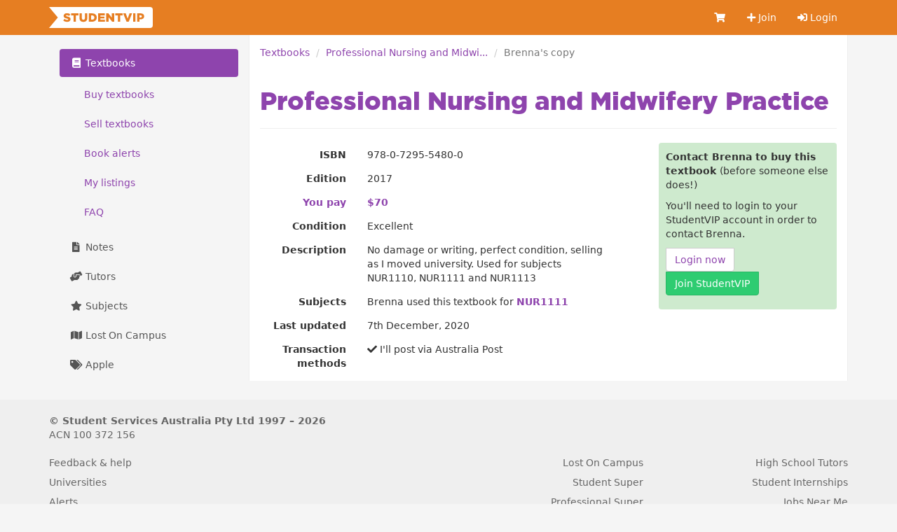

--- FILE ---
content_type: text/html; charset=utf-8
request_url: https://studentvip.com.au/textbooks/2528603
body_size: 4252
content:
<!DOCTYPE html>
<html lang="en">
    <head>
        <meta charset="utf-8">
        <meta http-equiv="X-UA-Compatible" content="IE=edge">
        <meta name="viewport" content="width=device-width, initial-scale=1">

        <link href="https://cdn.studentvip.com.au" rel="preconnect" crossorigin>
        <link href="https://cdn.studentvip.com.au" rel="dns-prefetch">

        <title>
                            Professional Nursing and Midwifery Practice &mdash; StudentVIP
                    </title>

                    <meta name="description" content="Buy Professional Nursing and Midwifery Practice on StudentVIP Textbooks, Australia&#039;s largest secondhand textbook market">
        
        <link rel="icon" type="image/x-icon" href="https://cdn.studentvip.com.au/favicon.ico">

        <link rel="preload" as="style" href="https://cdn.studentvip.com.au/build/assets/app-DdTRLklp.css" /><link rel="stylesheet" href="https://cdn.studentvip.com.au/build/assets/app-DdTRLklp.css" />        <link rel="stylesheet" href="https://cdnjs.cloudflare.com/ajax/libs/font-awesome/5.15.3/css/all.min.css" integrity="sha512-iBBXm8fW90+nuLcSKlbmrPcLa0OT92xO1BIsZ+ywDWZCvqsWgccV3gFoRBv0z+8dLJgyAHIhR35VZc2oM/gI1w==" crossorigin="anonymous" referrerpolicy="no-referrer" />

        <meta property="fb:app_id" content="279313712098537">
        <meta property="og:site_name" content="StudentVIP">
        <meta property="og:image" content="https://cdn.studentvip.com.au/open-graph.png">
        <meta name="theme-color" content="#e67e22">

                <meta property="og:title" content="Professional Nursing and Midwifery Practice">
        <meta property="og:type" content="book">
                    <meta property="book:isbn" content="9780729554800">
                        <meta property="og:url" content="https://studentvip.com.au/textbooks/2528603">
    
        
        <link rel="apple-touch-icon" type="image/png" href="https://cdn.studentvip.com.au/apple-touch-icon.png">
        <meta name="format-detection" content="telephone=no">
        <meta name="msapplication-TileColor" content="#e67e22">
        <meta name="msapplication-square150x150logo" content="https://cdn.studentvip.com.au/msapplication-square150x150logo.png">

        <script>
            window.Laravel = {"userId":null,"csrfToken":"QJ3YeX6pkmkqNTVCIHoSjfSLUSRf5dqVadzMMIm2"};
        </script>

                    <!-- Google tag (gtag.js) -->
<script async src="https://www.googletagmanager.com/gtag/js?id=G-S7D8QM8RMX"></script>
<script>
  window.dataLayer = window.dataLayer || [];
  function gtag(){dataLayer.push(arguments);}
  gtag('js', new Date());

  gtag('config', 'UA-3852619-28');
  gtag('config', 'G-S7D8QM8RMX');
</script>            </head>
    <body class="textbooks show logged-out">
        <div id="app">
            <header class="navbar navbar-primary" role="navigation">
                <div class="container">
                    <div class="navbar-header">
                        <button type="button" class="navbar-toggle collapsed" data-toggle="collapse" data-target=".navbar-responsive-collapse" aria-expanded="false">
                            <span class="sr-only">Toggle navigation</span>
                            <span class="icon-bar"></span>
                            <span class="icon-bar"></span>
                            <span class="icon-bar"></span>
                        </button>
                        <a class="navbar-brand" href="https://studentvip.com.au">
                            <svg viewBox="0 0 295 60" xmlns="http://www.w3.org/2000/svg" class="navbar-logo"><g fill="none" fill-rule="evenodd"><g fill="#FFF"><rect x="25" width="270" height="60" rx="8"/><path d="M25 30l25 30H0zM25 30L0 0h50z"/></g><path d="M51.458 42.408c-4.216 0-8.194-1.326-11.152-3.944l3.672-4.386c2.38 1.87 4.964 2.856 7.718 2.856 1.802 0 2.754-.612 2.754-1.632v-.068c0-1.02-.782-1.53-4.046-2.312-5.066-1.156-8.976-2.584-8.976-7.446v-.068c0-4.42 3.502-7.616 9.214-7.616 4.046 0 7.208 1.088 9.792 3.162l-3.298 4.658c-2.176-1.564-4.556-2.346-6.664-2.346-1.598 0-2.38.646-2.38 1.53v.068c0 1.088.816 1.564 4.148 2.312 5.44 1.19 8.84 2.958 8.84 7.412v.068c0 4.862-3.842 7.752-9.622 7.752zM69.835 42V23.98h-7.106V18.2h20.842v5.78h-7.14V42h-6.596zm27.761.442c-6.732 0-10.982-3.434-10.982-10.88V18.2h6.664v13.226c0 3.434 1.734 5.066 4.386 5.066 2.686 0 4.42-1.564 4.42-4.896V18.2h6.664v13.192c0 7.65-4.386 11.05-11.152 11.05zM113.083 42V18.2h9.214c8.466 0 13.396 4.896 13.396 11.764v.068c0 6.868-4.998 11.968-13.532 11.968h-9.078zm9.282-17.986h-2.686v12.138h2.686c3.978 0 6.596-2.176 6.596-6.018v-.068c0-3.808-2.618-6.052-6.596-6.052zM139.552 42V18.2h19.142v5.576H146.08v3.638h11.424v5.202H146.08v3.774h12.784V42h-19.312zm23.137 0V18.2h6.154l9.792 12.58V18.2h6.528V42h-5.746l-10.2-13.056V42h-6.528zm32.929 0V23.98h-7.106V18.2h20.842v5.78h-7.14V42h-6.596zm24.803.17l-9.622-23.97h7.344l5.406 15.062 5.44-15.062h7.208l-9.656 23.97h-6.12zm18.683-.17V18.2h6.596V42h-6.596zm11.373 0V18.2h10.234c5.984 0 9.86 3.094 9.86 8.33v.068c0 5.644-4.318 8.602-10.2 8.602h-3.298V42h-6.596zm6.596-11.968h3.162c2.312 0 3.774-1.258 3.774-3.128v-.068c0-2.04-1.462-3.094-3.808-3.094h-3.128v6.29z" fill="currentColor" fill-rule="nonzero"/></g></svg>
                        </a>

                                            </div>

                    <nav class="navbar-collapse collapse navbar-responsive-collapse">
    
    <ul class="nav navbar-nav navbar-right">
        <li class="">
            <a href="https://studentvip.com.au/notes/cart" aria-label="Cart">
                <i class="fa fa-shopping-cart fa-fw"></i>
                <span class="visible-xs-inline-block">Cart</span>
                            </a>
        </li>

                    <li class="">
                <a href="https://studentvip.com.au/register"><i class="fa fa-plus"></i> Join</a>
            </li>
            <li class="">
                <a href="https://studentvip.com.au/login"><i class="fas fa-sign-in-alt"></i> Login</a>
            </li>
        
        <li class="divider"></li>

        <li class="dropdown visible-xs">
            <a href="#" class="dropdown-toggle" data-toggle="dropdown">
                <i class="fa fa-book fa-fw"></i> Textbooks <b class="caret"></b>
            </a>

            <ul class="dropdown-menu">
                <li class="">
                    <a href="https://studentvip.com.au/textbooks">
                        Browse textbooks
                    </a>
                </li>
                <li class="">
                    <a href="https://studentvip.com.au/textbooks/sell">
                        Sell textbooks
                    </a>
                </li>
                <li class="">
                    <a href="https://studentvip.com.au/textbooks/alerts">
                        Book alerts
                    </a>
                </li>
                <li class="">
                    <a href="https://studentvip.com.au/textbooks/activity">
                        My listings
                    </a>
                </li>
                <li class="">
                    <a href="https://studentvip.com.au/textbooks/faq">FAQ</a>
                </li>
            </ul>
        </li>

        <li class="dropdown visible-xs">
            <a href="#" class="dropdown-toggle" data-toggle="dropdown">
                <i class="fa fa-file-alt fa-fw"></i> Notes <b class="caret"></b>
            </a>

            <ul class="dropdown-menu">
                <li class="">
                    <a href="https://studentvip.com.au/notes">
                        Browse notes
                    </a>
                </li>
                <li class="">
                    <a href="https://studentvip.com.au/notes/sell">
                        Sell notes
                    </a>
                </li>
                <li class="">
                    <a href="https://studentvip.com.au/notes/purchases">
                        My purchases
                    </a>
                </li>
                <li class="">
                    <a href="https://studentvip.com.au/notes/activity">
                        My activity
                    </a>
                </li>
                <li class="">
                    <a href="https://studentvip.com.au/notes/faq">
                        FAQ
                    </a>
                </li>
            </ul>
        </li>

        <li class="dropdown visible-xs">
            <a href="#" class="dropdown-toggle" data-toggle="dropdown">
                <i class="fas fa-hands-helping"></i> Tutors <b class="caret"></b>
            </a>

            <ul class="dropdown-menu">
                <li class="">
                    <a href="https://studentvip.com.au/tutors">
                        Browse tutors
                    </a>
                </li>
                                    <li class="">
                        <a href="https://studentvip.com.au/tutors/become-tutor">
                            Become a tutor
                        </a>
                    </li>
                                <li class="">
                    <a href="https://studentvip.com.au/tutors/faq">
                        FAQ
                    </a>
                </li>
                <li class="">
                    <a href="https://studentvip.com.au/tutors/etiquette">Etiquette</a>
                </li>
            </ul>
        </li>

        <li class="dropdown visible-xs">
            <a href="#" class="dropdown-toggle" data-toggle="dropdown">
                <i class="fa fa-star fa-fw"></i> Subjects <b class="caret"></b>
            </a>

            <ul class="dropdown-menu">
                <li class="">
                    <a href="https://studentvip.com.au/subjects">
                        Browse subjects
                    </a>
                </li>
                <li class="">
                    <a href="https://studentvip.com.au/subjects/activity">
                        My activity
                    </a>
                </li>
                <li class="">
                    <a href="https://studentvip.com.au/subjects/create">
                        Add missing subject
                    </a>
                </li>
                <li class="">
                    <a href="https://studentvip.com.au/subjects/faq">
                        FAQ
                    </a>
                </li>
            </ul>
        </li>

        <li class=" visible-xs">
            <a href="https://studentvip.com.au/maps">
                <i class="fa fa-map fa-fw"></i> Lost On Campus
            </a>
        </li>

        <li class=" visible-xs">
            <a href="https://studentvip.com.au/student-discounts/apple"><i class="fa fa-tags fa-fw"></i> Apple</a>
        </li>
    </ul>
</nav>
                </div>
            </header>

            
            
            
            
            
            <div class="container">
                <section id="content">
                    

                                            <main>
                            <ol class="breadcrumb">
        
                            <li><a href="https://studentvip.com.au/textbooks">Textbooks</a></li>
            
        
                            <li><a href="https://studentvip.com.au/books/9780729554800">Professional Nursing and Midwi...</a></li>
            
        
                            <li class="active">Brenna&#039;s copy</li>
            
            </ol>

                                                            <div class="page-header"><h1>Professional Nursing and Midwifery Practice</h1></div>
                            
                            <div class="row">
        <div class="col-md-8 textbook-info form-horizontal">
            
            <div class="textbook-detail text-center">
                            </div>

            <div class="textbook-detail">
                                    <div class="form-group">
                        <label class="col-xs-3 control-label">ISBN</label>
                        <div class="col-xs-8">
                            <p class="form-control-static">978-0-7295-5480-0</p>
                        </div>
                    </div>
                                                    <div class="form-group">
                        <label class="col-xs-3 control-label">Edition</label>
                        <div class="col-xs-8">
                            <p class="form-control-static">2017</p>
                        </div>
                    </div>
                
                
                <div class="form-group you-pay">
                    <label class="col-xs-3 control-label">You pay</label>
                    <div class="col-xs-8">
                        <p class="form-control-static"><strong>$70</strong>
                                                    </p>
                    </div>
                </div>

                <div class="form-group">
                    <label class="col-xs-3 control-label">Condition</label>
                    <div class="col-xs-8">
                        <p class="form-control-static"> Excellent </p>
                    </div>
                </div>

                                    <div class="form-group">
                        <label class="col-xs-3 control-label">Description</label>
                        <div class="col-xs-8">
                            <p class="form-control-static">No damage or writing, perfect condition, selling as I moved university. Used for subjects NUR1110, NUR1111 and NUR1113</p>
                        </div>
                    </div>
                
                                    <div class="form-group">
                        <label class="col-xs-3 control-label">Subjects</label>
                        <div class="col-xs-8">
                            <p class="form-control-static">Brenna used this textbook for <strong><a href="https://studentvip.com.au/monash/subjects/nur1111">NUR1111</a></strong></p>
                        </div>
                    </div>
                
                <div class="form-group">
                    <label class="col-xs-3 control-label">Last updated</label>
                    <div class="col-xs-8">
                        <p class="form-control-static">7th December, 2020</p>
                    </div>
                </div>

                <div class="form-group">
                    <label class="col-xs-3 control-label">Transaction methods</label>
                    <div class="col-xs-8">
                                                                                                    <p class="form-control-static"><i class="fa fa-check"></i> I'll post via Australia Post</p>
                                            </div>
                </div>
            </div>

                    </div>

        <div class="col-md-4">
                            <div class="contact-seller">
                    <p><strong>Contact Brenna to buy this textbook </strong> (before someone else does!)</p>
                    <p>You'll need to login to your StudentVIP account in order to contact Brenna.</p>
                    <p></p>
                    <p>
                        <a href="https://studentvip.com.au/login" class="btn btn-default">Login now</a>
                        <a href="https://studentvip.com.au/register" class="btn btn-success">Join StudentVIP</a>
                    </p>
                </div>
            
                    </div>
    </div>
                        </main>

                        <aside>
                            
                            
                                                            <ul class="nav nav-pills nav-stacked hidden-xs">
    <li class="active">
        <a href="https://studentvip.com.au/textbooks">
            <i class="fa fa-book fa-fw"></i> Textbooks
        </a>

                    <ul class="nav subnav nav-pills nav-stacked">
                <li class="">
                    <a href="https://studentvip.com.au/textbooks">
                        Buy textbooks
                    </a>
                </li>
                <li class="">
                    <a href="https://studentvip.com.au/textbooks/sell">
                        Sell textbooks
                    </a>
                </li>
                <li class="">
                    <a href="https://studentvip.com.au/textbooks/alerts">
                        Book alerts
                                            </a>
                </li>
                <li class="">
                    <a href="https://studentvip.com.au/textbooks/activity">
                        My listings
                                            </a>
                </li>
                <li class="">
                    <a href="https://studentvip.com.au/textbooks/faq">
                        FAQ
                    </a>
                </li>
            </ul>
            </li>

    <li class="">
        <a href="https://studentvip.com.au/notes">
            <i class="fa fa-file-alt fa-fw"></i> Notes
        </a>

            </li>

    <li class="">
        <a href="https://studentvip.com.au/tutors">
            <i class="fas fa-hands-helping fa-fw"></i> Tutors
        </a>

            </li>

    <li class="">
        <a href="https://studentvip.com.au/subjects">
            <i class="fa fa-star fa-fw"></i> Subjects</a>
        </a>

            </li>

    <li class="">
        <a href="https://studentvip.com.au/maps">
            <i class="fa fa-map fa-fw"></i> Lost On Campus</a>
        </a>
    </li>

    <li class="">
        <a href="https://studentvip.com.au/student-discounts/apple"><i class="fa fa-tags fa-fw"></i> Apple</a>
    </li>
</ul>
                                                    </aside>
                                    </section>
            </div>

            <footer>
                <div class="container">
                    <div class="footer-header">
                        <div class="footer-copyright">
                            <span title="studentvip-web2">&copy;</span>
                             Student Services Australia Pty Ltd 1997 &ndash; 2026
                             <span class="footer-acn">ACN 100 372 156</span>
                        </div>
                    </div>

                    <div class="footer-links">
                        <ul class="col-xs-6 col-sm-3 list-unstyled">
                            <li><a href="https://studentvip.com.au/feedback">Feedback &amp; help</a></li>
                            <li><a href="https://studentvip.com.au/universities">Universities</a></li>
                            <li><a href="https://studentvip.com.au/alerts">Alerts</a></li>
                            <li><a href="https://studentvip.com.au/terms">Terms</a></li>
                            <li><a href="https://studentvip.com.au/privacy">Privacy</a></li>
                            <li><a href="https://studentvip.com.au/media-buyers">For media buyers</a></li>
                        </ul>

                        <ul class="col-xs-6 col-sm-3 list-unstyled text-right">
                                                    </ul>

                        <ul class="col-xs-6 col-sm-3 list-unstyled text-right">
                            <li><a href="https://studentvip.com.au/lost-on-campus">Lost On Campus</a></li>
                            <li><a href="https://www.studentsuper.com.au" target="_blank" rel="noopener noreferrer">Student Super</a></li>
                            <li><a href="https://www.professionalsuper.com.au" target="_blank" rel="noopener noreferrer">Professional Super</a></li>
                        </ul>

                        <ul class="col-xs-6 col-sm-3 list-unstyled text-right">
                            <li><a href="https://highschooltutors.com.au" target="_blank" rel="noopener noreferrer">High School Tutors</a></li>
                            <li><a href="https://studentinternships.com.au" target="_blank" rel="noopener noreferrer">Student Internships</a></li>
                            <li><a href="https://jobsnearme.com.au" target="_blank" rel="noopener noreferrer">Jobs Near Me</a></li>
                            <li><a href="https://summerjobs.com.au" target="_blank" rel="noopener noreferrer">Summer Jobs</a></li>
                            <li><a href="https://highschoolnotes.com.au" target="_blank" rel="noopener noreferrer">High School Notes</a></li>
                        </ul>
                    </div>
                </div>
            </footer>
        </div>

        <script type="text/javascript" src="https://js.stripe.com/v3/"></script>
        <link rel="preload" as="style" href="https://cdn.studentvip.com.au/build/assets/vue-multiselect-BCDjSUcn.css" /><link rel="preload" as="style" href="https://cdn.studentvip.com.au/build/assets/app-Dd4HTrS9.css" /><link rel="modulepreload" as="script" href="https://cdn.studentvip.com.au/build/assets/app-BrW7zaT9.js" /><link rel="modulepreload" as="script" href="https://cdn.studentvip.com.au/build/assets/vue-multiselect-DwfbCE9k.js" /><link rel="modulepreload" as="script" href="https://cdn.studentvip.com.au/build/assets/_commonjsHelpers-CqkleIqs.js" /><link rel="stylesheet" href="https://cdn.studentvip.com.au/build/assets/vue-multiselect-BCDjSUcn.css" /><link rel="stylesheet" href="https://cdn.studentvip.com.au/build/assets/app-Dd4HTrS9.css" /><script type="module" src="https://cdn.studentvip.com.au/build/assets/app-BrW7zaT9.js"></script>                        </body>
</html>
